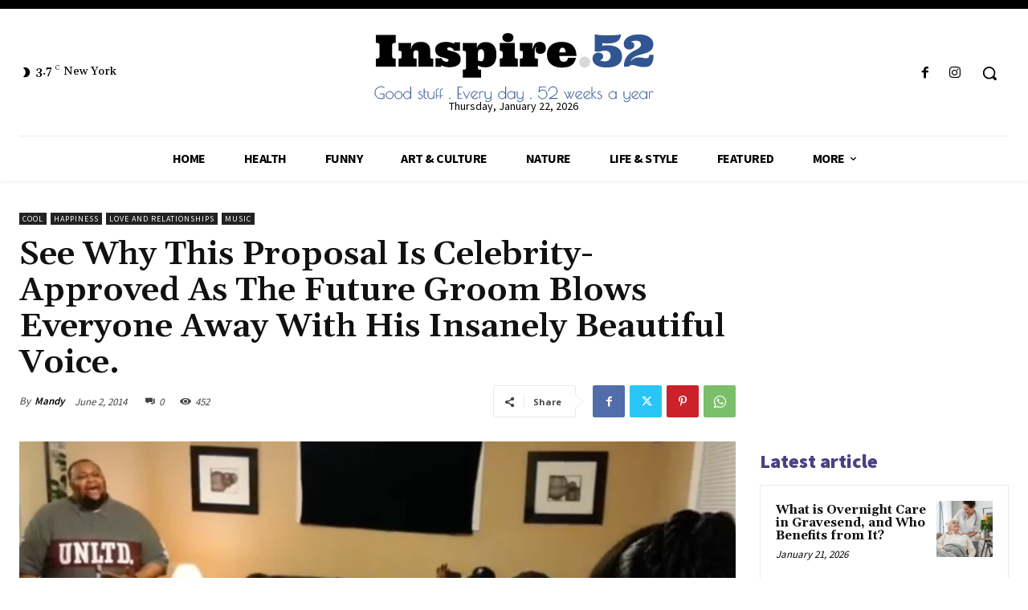

--- FILE ---
content_type: text/html; charset=UTF-8
request_url: https://www.inspire52.com/wp-admin/admin-ajax.php?td_theme_name=Newspaper&v=12.7.4
body_size: -472
content:
{"4153":452}

--- FILE ---
content_type: text/html; charset=utf-8
request_url: https://www.google.com/recaptcha/api2/aframe
body_size: 225
content:
<!DOCTYPE HTML><html><head><meta http-equiv="content-type" content="text/html; charset=UTF-8"></head><body><script nonce="kuN7YIFgnkCJUO3CCeC7Aw">/** Anti-fraud and anti-abuse applications only. See google.com/recaptcha */ try{var clients={'sodar':'https://pagead2.googlesyndication.com/pagead/sodar?'};window.addEventListener("message",function(a){try{if(a.source===window.parent){var b=JSON.parse(a.data);var c=clients[b['id']];if(c){var d=document.createElement('img');d.src=c+b['params']+'&rc='+(localStorage.getItem("rc::a")?sessionStorage.getItem("rc::b"):"");window.document.body.appendChild(d);sessionStorage.setItem("rc::e",parseInt(sessionStorage.getItem("rc::e")||0)+1);localStorage.setItem("rc::h",'1769144357682');}}}catch(b){}});window.parent.postMessage("_grecaptcha_ready", "*");}catch(b){}</script></body></html>

--- FILE ---
content_type: text/css
request_url: https://www.inspire52.com/wp-content/themes/Newspaper-child/style.css
body_size: -252
content:
/*
Theme Name:     Newspaper Child theme
Theme URI: 		https://www.webzstore.com
Description:    Child theme made by Webzstore Solutions
Author:         Webzstore Solutions
Author URI: 	https://www.webzstore.com
Template:       Newspaper
Version:        9.0c
*/


/*  ----------------------------------------------------------------------------
    This file will load automatically when the child theme is active. You can use it
    for custom CSS.
*/

